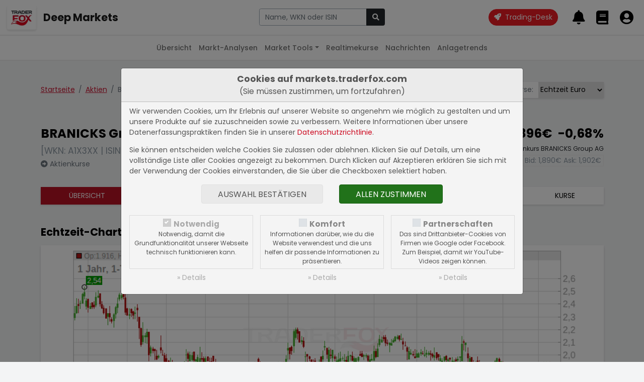

--- FILE ---
content_type: text/html; charset=UTF-8
request_url: https://markets.traderfox.com/aktien/386704-branicks-group-ag
body_size: 10781
content:
<!DOCTYPE HTML><!DOCTYPE html>
<html>

<head>
<link rel="canonical" href="https://markets.traderfox.comaktien/48187-branicks-group-ag/" />
<meta name="description" content="BRANICKS Group AG Aktie - aktueller Kurs, Echtzeit-Charts, Fundamentaldaten | DE000A1X3XX4 | A1X3XX">
<meta name="keywords" content="Aktien, Aktienkurse, Realtimekurse, Charts, Fundamentaldaten">


	<title> BRANICKS Group AG Aktie</title>
	<meta charset="utf-8">
	<meta name="viewport" content="width=device-width, initial-scale=1">

	<script src="https://cdn.traderfox.com/code/js/jquery-3.6.0/jquery.min.js"></script>

	<link rel="stylesheet" href="https://cdn.traderfox.com/code/css/bootstrap-5.0.2/bootstrap.min.css">
	<script src="https://cdn.traderfox.com/code/js/bootstrap-5.0.2/bootstrap.bundle.min.js"></script>

	<link rel="stylesheet" type="text/css" href="https://cdn.traderfox.com/code/fonts/fontawesome-5.15.4/css/regular.min.css">
	<link rel="stylesheet" type="text/css" href="https://cdn.traderfox.com/code/fonts/fontawesome-5.15.4/css/light.min.css">
	<link rel="stylesheet" type="text/css" href="https://cdn.traderfox.com/code/fonts/fontawesome-5.15.4/css/solid.min.css">
	<link rel="stylesheet" type="text/css" href="https://cdn.traderfox.com/code/fonts/fontawesome-5.15.4/css/brands.min.css">
	<link rel="stylesheet" type="text/css" href="https://cdn.traderfox.com/code/fonts/fontawesome-5.15.4/css/fontawesome.min.css">

	<link rel="stylesheet" type="text/css" href="https://traderfox.de/css/tfcookie.css">
	<script type="text/javascript" src="https://traderfox.de/lib/tfcookie.js"></script>

	<script type="text/javascript" src="https://cdn.traderfox.com/code/js/autocomplete-10.2.7/autoComplete.js"></script>

	<link rel="preconnect" href="https://fonts.gstatic.com">
	<link href="https://fonts.googleapis.com/css2?family=DM+Sans:ital,wght@0,400;0,500;0,700;1,400&display=swap" rel="stylesheet">
	<link href="https://fonts.googleapis.com/css2?family=Poppins:ital,wght@0,100;0,200;0,300;0,400;0,500;0,600;0,700;0,800;0,900;1,100;1,200;1,300;1,400;1,500;1,600;1,700;1,800;1,900&display=swap" rel="stylesheet">

	<link href="https://cdn.traderfox.com/code/css/traderfox-bs5-theme.css?v=1768827917" type="text/css" rel="stylesheet">
	<link href="/css/main.css?v=1768827917" type="text/css" rel="stylesheet">

	<script src="https://quotes.traderfox.com/socket.io/socket.io.js" type="text/javascript"></script>
	<script type="text/javascript" src="/js/main.js?v=1.0.0.4"></script>
</head>

<body>

	

<!-- header.html -->
<nav class="navbar fixed-top navbar-expand navbar-light bg-default" id="navbar-top">
	<div class="container-fluid px-3">

		<div class="d-flex align-items-center">
			<div class="dropdown">

				<a class="btn" id="dropdownMenuButton" data-bs-toggle="dropdown">
					<img src="https://traderfox.com/images/logo-300x300.png" class="d-inline-block img-fluid" alt="Traderfox Logo">
				</a>
				<ul class="dropdown-menu mt-2 shadow-lg border-0" style="width: max-content;">						<li class="nav-item">
							<a class="nav-link" href="https://traderfox.com"  target="_blank">
								<img src="https://screener.traderfox.com/images/tdf/tools/home-32x32.png" class="me-2" style="width:24px;">
								TraderFox Home							</a>
						</li>						<li class="nav-item">
							<a class="nav-link" href="https://desk.traderfox.com"  target="_blank">
								<img src="https://screener.traderfox.com/images/tdf/tools/tradingdesk2-32x32.png" class="me-2" style="width:24px;">
								Trading-Desk 2.0							</a>
						</li>						<li class="nav-item">
							<a class="nav-link" href="https://live.traderfox.com"  target="_blank">
								<img src="https://screener.traderfox.com/images/tdf/tools/live-32x32.png" class="me-2" style="width:24px;">
								Live-Trading-Sektionen							</a>
						</li>						<li class="nav-item">
							<a class="nav-link" href="https://aktie.traderfox.com"  target="_blank">
								<img src="https://screener.traderfox.com/images/tdf/tools/aktie-32x32.png" class="me-2" style="width:24px;">
								Aktien-Terminal							</a>
						</li>						<li class="nav-item">
							<a class="nav-link" href="https://markets.traderfox.com" >
								<img src="https://screener.traderfox.com/images/tdf/tools/markets-32x32.png" class="me-2" style="width:24px;">
								Deep Markets							</a>
						</li>						<li class="nav-item">
							<a class="nav-link" href="https://screener.traderfox.com"  target="_blank">
								<img src="https://screener.traderfox.com/images/tdf/tools/screener-32x32.png" class="me-2" style="width:24px;">
								Aktien-Screener							</a>
						</li>						<li class="nav-item">
							<a class="nav-link" href="https://charting.traderfox.com"  target="_blank">
								<img src="https://screener.traderfox.com/images/tdf/tools/charting-32x32.png" class="me-2" style="width:24px;">
								Charting							</a>
						</li>						<li class="nav-item">
							<a class="nav-link" href="https://rankings.traderfox.com"  target="_blank">
								<img src="https://screener.traderfox.com/images/tdf/tools/rankings-32x32.png" class="me-2" style="width:24px;">
								aktien RANKINGS							</a>
						</li>						<li class="nav-item">
							<a class="nav-link" href="https://signaltrader.traderfox.com"  target="_blank">
								<img src="https://screener.traderfox.com/images/tdf/tools/signaltrader-32x32.png" class="me-2" style="width:24px;">
								SignalTrader Pro							</a>
						</li>						<li class="nav-item">
							<a class="nav-link" href="https://lists.traderfox.com"  target="_blank">
								<img src="https://screener.traderfox.com/images/tdf/tools/lists-32x32.png" class="me-2" style="width:24px;">
								Listen-Viewer							</a>
						</li>						<li class="nav-item">
							<a class="nav-link" href="https://portfoliobuilder.traderfox.com"  target="_blank">
								<img src="https://screener.traderfox.com/images/tdf/tools/portfoliobuilder-32x32.png" class="me-2" style="width:24px;">
								Portfolio-Builder							</a>
						</li>						<li class="nav-item">
							<a class="nav-link" href="https://portfolio.traderfox.com"  target="_blank">
								<img src="https://screener.traderfox.com/images/tdf/tools/portfolio-32x32.png" class="me-2" style="width:24px;">
								aktien Portfolio							</a>
						</li>						<li class="nav-item">
							<a class="nav-link" href="https://alerts.traderfox.com"  target="_blank">
								<img src="https://screener.traderfox.com/images/tdf/tools/alerts-32x32.png" class="me-2" style="width:24px;">
								Alerts							</a>
						</li>						<li class="nav-item">
							<a class="nav-link" href="https://systemfolio.traderfox.com"  target="_blank">
								<img src="https://screener.traderfox.com/images/tdf/tools/systemfolio-32x32.png" class="me-2" style="width:24px;">
								SystemFolio							</a>
						</li>						<li class="nav-item">
							<a class="nav-link" href="https://katapult.traderfox.com"  target="_blank">
								<img src="https://screener.traderfox.com/images/tdf/tools/katapult-32x32.png" class="me-2" style="width:24px;">
								Katapult							</a>
						</li>						<li class="nav-item">
							<a class="nav-link" href="https://messenger.traderfox.com"  target="_blank">
								<img src="https://screener.traderfox.com/images/tdf/tools/messenger-32x32.png" class="me-2" style="width:24px;">
								Messenger							</a>
						</li>						<li class="nav-item">
							<a class="nav-link" href="https://channels.traderfox.com"  target="_blank">
								<img src="https://screener.traderfox.com/images/tdf/tools/channels-32x32.png" class="me-2" style="width:24px;">
								Channels							</a>
						</li>						<li class="nav-item">
							<a class="nav-link" href="https://paper.traderfox.com"  target="_blank">
								<img src="https://screener.traderfox.com/images/tdf/tools/paper-32x32.png" class="me-2" style="width:24px;">
								Paper							</a>
						</li>						<li class="nav-item">
							<a class="nav-link" href="https://charts.traderfox.com"  target="_blank">
								<img src="https://screener.traderfox.com/images/tdf/tools/charts-32x32.png" class="me-2" style="width:24px;">
								Klassik-CHARTTOOL							</a>
						</li>						<li class="nav-item">
							<a class="nav-link" href="https://viz.traderfox.com"  target="_blank">
								<img src="https://screener.traderfox.com/images/tdf/tools/viz-32x32.png" class="me-2" style="width:24px;">
								Visualizations							</a>
						</li>						<li class="nav-item">
							<a class="nav-link" href="https://seminare.traderfox.com"  target="_blank">
								<img src="https://screener.traderfox.com/images/tdf/tools/seminare-32x32.png" class="me-2" style="width:24px;">
								Seminare							</a>
						</li>						<li class="nav-item">
							<a class="nav-link" href="https://events.traderfox.com"  target="_blank">
								<img src="https://screener.traderfox.com/images/tdf/tools/events-32x32.png" class="me-2" style="width:24px;">
								Events bei TraderFox							</a>
						</li>						<li class="nav-item">
							<a class="nav-link" href="https://gratis.traderfox.com"  target="_blank">
								<img src="https://screener.traderfox.com/images/tdf/tools/gratis-32x32.png" class="me-2" style="width:24px;">
								Gratis Börsendienste							</a>
						</li>						<li class="nav-item">
							<a class="nav-link" href="https://traderfox.de/kontakt"  target="_blank">
								<img src="https://screener.traderfox.com/images/tdf/tools/kontakt-32x32.png" class="me-2" style="width:24px;">
								Kontakt							</a>
						</li>						<li class="nav-item">
							<a class="nav-link" href="https://traderfox.com/barrierefreiheit/"  target="_blank">
								<img src="https://screener.traderfox.com/images/tdf/tools/accessibility-32x32.png" class="me-2" style="width:24px;">
								Barrierefreiheit							</a>
						</li>						<li class="nav-item">
							<a class="nav-link" href="https://traderfox.com/barrierefreiheit/traderfox-cloud/"  target="_blank">
								<img src="https://screener.traderfox.com/images/tdf/tools/accessibility-32x32.png" class="me-2" style="width:24px;">
								Barrierefreiheit (Tools)							</a>
						</li>				</ul>
			</div>
		</div>

		<a class="navbar-brand fs-4 fw-bold d-none d-sm-inline-block" href="/">Deep Markets</a>

		<div class="d-none d-xl-block py-4 py-xl-0 flex-grow-0" id="nav-1">
				<!-- nav-1.html -->
		</div>

		<!-- // Search form  -->
		<div class="flex-fill ps-2 pe-4 text-center" id="navbar-top-search">
				<div class="d-none d-md-block">
						<div class="input-group">
								<input type="text" id="navbar-top-search-input" name="term" class="form-control" placeholder="Aktie, Kürzel, Symbol">
								<button id="navbar-top-search-submit" class="btn btn-dark" type="button" name="submit_stock">
										<i class="fa fa-search"></i>
								</button>
						</div>
						<div class="position-relative">
								<div class="position-absolute search-results text-start"><div id="navbar-top-search-results"></div></div>
						</div>
				</div>
		</div>
		<!-- // Search form  -->


		<ul class="nav ms-auto nav-flex-icons" id="navbar-top-user-nav">

			<li class="nav-item align-self-center">
				<a id="trading-desk" href="https://desk.traderfox.com/" class="btn btn-primary rounded-pill" target="_blank">
					<i class="fas fa-rocket"></i>
					<span class="ms-1">Trading-Desk</span>
				</a>
			</li>

			<li class="nav-item d-md-none">
				<a class="nav-link p-0 m-0" role="button" data-bs-toggle="offcanvas" href="#offcanvasSearch">
					<i class="fas fa-2x fa-search"></i>
				</a>
			</li>

							<li class="nav-item p-0">
					<a class="nav-link p-0 m-0" href="/login/">
						<i class="fas fa-2x fa-bell"></i>
						<div class="d-none d-xxl-inline-block align-middle">
							<div class="small">Meine Alarme</div>
							<div class="fw-medium">Alarme</div>
						</div>
					</a>
				</li>
				<li class="nav-item p-0">
					<a class="nav-link p-0 m-0" href="/login/">
						<i class="fas fa-2x fa-book"></i>
						<div class="d-none d-xxl-inline-block align-middle">
							<div class="small">Portfolios &</div>
							<div class="fw-medium">Kurslisten</div>
						</div>
					</a>
				</li>
				<li class="nav-item p-0">
					<a class="nav-link p-0 m-0" href="/login/">
						<i class="fas fa-2x fa-user-circle"></i>
						<div class="d-none d-xxl-inline-block align-middle">
							<div class="small">Login</div>
							<div class="fw-medium text-success">Registrieren</div>
						</div>
					</a>
				</li>
			
		</ul>
	</div>
</nav>




<div class="offcanvas offcanvas-end" tabindex="-1" id="offcanvasSearch">
		<div class="offcanvas-header">
				<div class="flex-fill pe-2"><div class="input-group">
						<input type="text" name="term" id="offcanvasSearchInput" class="form-control" placeholder="Aktie, Kürzel, Symbol">
						<button id="offcanvasSearchSubmit" class="btn btn-dark" type="button" name="submit_stock">
								<i class="fa fa-search"></i>
						</button>
				</div></div>
			<button type="button" class="btn btn-dark" data-bs-dismiss="offcanvas" aria-label="Close"><i class="fas fa-times"></i></button>
		</div>
		<div class="offcanvas-body search-results text-start">
				<div id="offcanvasSearchResults"></div>
		</div>
</div>

<script type="text/javascript">
var socket;
const SearchUtils = {
	searchEngine : function(query, record){
		return record; // stops filtering server results
	},
	resultsListElement : function(list, data) {
		if (!data.results.length) {
			// Create "No Results" message list element
			const message = document.createElement("div");
			message.setAttribute("class", "list-group-item list-group-item-action text-danprimaryger text-center");
			// Add message text content
			message.innerHTML = '<span class="fw-light">Leider konnten keine Ergebnisse für <strong>"'+data.query+'"</strong> gefunden werden.</span>';
			// Add message list element to the list
			list.appendChild(message);
		}
	},
	resultItemElement : function(item, data) {
		if( data.value.hasOwnProperty('classes') ){
			item.className = item.className + ' ' + data.value.classes;
		}
	},
	dataSrc : async term => {

		let stocks = await new Promise( function(resolve) {

			var xhr = new XMLHttpRequest();
			xhr.open('get', '/ajax/searchStocks.php?term='+term, true);
			xhr.send();
			xhr.onreadystatechange = function(){
if (xhr.readyState === 4){
				if (xhr.status === 200){
					let stocks = [];
					var data = JSON.parse(xhr.responseText);
					if( data && data.length ){
						for( var i = 0; i < data.length; i++ ){
							let identifiers = '';
							if( data[i].hasOwnProperty('isin') && data[i].isin ){
								identifiers = '<span class="identifier-item">ISIN: '+data[i].isin+'</span>';
							}
							if( data[i].hasOwnProperty('wkn') && data[i].wkn ){
								identifiers += '<span class="identifier-item">WKN: '+data[i].wkn+'</span>';
							}
							if( identifiers ){
								identifiers = '<div class="identifier muted">'+identifiers+'</div>';
							}
							let source = data[i].source;
							if( data[i].hasOwnProperty('source_name') && data[i].source_name ){
								source = data[i].source_name;
							}
							let display =
											'<div class="row align-items-center">'+
												'<div class="col">'+
													'<div class="lgh name">'+data[i].name+' <span class="source fw-normal text-primary">['+source+']</span></div>'+
													identifiers+
												'</div>'+
												'<div class="col-auto action btn-link">'+
													'<i class="fas fa-arrow-alt-right fs-5"></i>'+
												'</div>'+
											'</div>';
							stocks.push({
								display: display,
								stock_id: data[i].id,
								name: data[i].name,
								isin: data[i].isin,
								wkn: data[i].wkn,
								link: '/'+data[i].equity_link+'/'+data[i].id+'-'+data[i].slug
							});
						}
					}
					resolve(stocks);
				} else {
					resolve([]);
				}
			}
			}
		});

		return stocks
	},
	dataFilter : function(list){
		// stops filtering of the list
		return list;
	},
	redirectToStock : function( selection ){
		window.location.href = selection.link;
	},
		onBlur : function( event ){
				console.log(event);
		},
	initStockSearch : function( options ){

		if(
			!options.hasOwnProperty('selector') || typeof options.selector != 'string' ||
			!options.hasOwnProperty('destination') || typeof options.destination != 'string' ||
			!options.hasOwnProperty('callback') || typeof options.callback != 'function'
		){
			return null;
		}

				var settings = {
			selector: options.selector,
			wrapper: false,
			threshold: 1,
			debounce: 300,
			placeHolder: 'Name, WKN oder ISIN',
			searchEngine : SearchUtils.searchEngine,
			resultsList : {
				maxResults: 63,
				closeOnSelect: false,
				destination: options.destination,
				'class': 'list-group list-group-flush',
				element: SearchUtils.resultsListElement,
				noResults: true,
			},
			resultItem: {
				'class': 'list-group-item list-group-item-action clickable', // clickable is needed so that the select event is triggered on the right element
				highlight: false,
				element: SearchUtils.resultItemElement,
			},
			data: {
				src: SearchUtils.dataSrc,
				filter: SearchUtils.dataFilter,
				keys: ["display"],
				cache: false
			},
			events: {
				input: {
					selection: function(event){
						if(
							!event.detail ||
							!event.detail.hasOwnProperty('selection') ||
							!event.detail.selection.hasOwnProperty('value') ||
							!event.detail.selection.value.isin
						){
							event.preventDefault();
							return;
						}
						const selection = event.detail.selection.value;
						if( event.target.tagName === 'INPUT' ){
							event.target.tagName.value = selection.name;
						}

						if( this.callback ){
							this.callback(selection);
						}else{
						}

					}.bind( { callback : options.callback } ),

				}
			}
		}

				if( options.hasOwnProperty('onBlur') && typeof options.onBlur == 'function' ){
						settings.events.input.blur = options.onBlur;
				}

		let autoCompleteJs = new autoComplete(settings);

		return autoCompleteJs;
	},
		onSubmit : function(event){
				term = $(event.currentTarget).parent().find('input[name="term"]').val();
				if (term.length < 3) {
						return;
				}
				if (typeof socket == 'undefined' || !socket.hasOwnProperty('connected')) {
						socket = io.connect('');
				}
				socket.emit('Stocks.searchStocks', {term: term}, function (data) {
						if (data.hasOwnProperty('data') && data.data.length > 0) {
								window.location.href = data.data[0].link;
						}
				});
		}
}

		offcanvas_search = SearchUtils.initStockSearch({
		selector : '#offcanvasSearchInput',
		destination : '#offcanvasSearchResults',
		callback : SearchUtils.redirectToStock,
				onBlur: function(event){} // stop closing search results on blur
	});

		navbar_search = SearchUtils.initStockSearch({
				selector : '#navbar-top-search-input',
				destination : '#navbar-top-search-results',
				callback : SearchUtils.redirectToStock
		});

		$('#navbar-top-search-submit').on('click',SearchUtils.onSubmit);
		$('#offcanvasSearchSubmit').on('click',SearchUtils.onSubmit);

</script>
<!-- header.html -->


	

<!-- nav-2.html -->

	<nav class="navbar fixed-top navbar-expand-md navbar-light" id="nav-2">
		<div class="container-fluid px-3">
			<button class="navbar-toggler" type="button" data-bs-toggle="collapse" data-bs-target="#nav-2-content"><span class="align-middle">Aktien</span><i class="fas fa-angle-down align-middle ms-2"></i>
			</button>
			<div class="collapse navbar-collapse" id="nav-2-content">
				<ul class="navbar-nav mx-md-auto mb-2 mb-md-0">
					<li class="nav-item">
						<a class="nav-link" href="/">Übersicht</a>
					</li>
					<li class="nav-item">
						<a class="nav-link" href="/marktanalysen/">Markt-Analysen</a>
					</li>
					<li class="nav-item dropdown">
						<a class="nav-link dropdown-toggle" href="#" id="navbar-market-tools" data-bs-toggle="dropdown">Market Tools</a>
						<ul class="dropdown-menu">
							<li><a class="dropdown-item" href="/market-tools/leveraged-etf/">Leverage ETFs</a></li>
							<li><a class="dropdown-item" href="/market-tools/agiles-risiko-management/">Agiles Risiko-Management</a></li>
							<li><a class="dropdown-item" href="/market-tools/">Weitere Anwendungen</a></li>
						</ul>
					</li>
					<li class="nav-item">
						<a class="nav-link" href="/realtimekurse/6549-dax/">Realtimekurse</a>
					</li>
					<!--<li class="nav-item">
						<a class="nav-link active" href="/aktien/">Aktien</a>
					</li>-->
					<li class="nav-item dropdown">
						<a class="nav-link" href="/nachrichten/">Nachrichten</a>
					</li>
					<li class="nav-item">
						<a class="nav-link" href="/anlagetrends/">Anlagetrends</a>
					</li>
				</ul>
			</div>
		</div>
	</nav>
<!-- nav-2.html -->



	<div id="main" class="wrapper">


		
		
<!-- /html/aktien/aktie.html -->
<div class="container py-5">

	<div class="row justify-content-between align-items-baseline">
		<div class="col-auto">
			<nav aria-label="breadcrumb">
				<ol class="breadcrumb mb-5">
					<li class="breadcrumb-item"><a href="/">Startseite</a></li>
					<li class="breadcrumb-item"><a href="/aktien/">Aktien</a></li>					<li class="breadcrumb-item active" aria-current="page">BRANICKS Group AG</li>
				</ol>
			</nav>
		</div>
		<div class="col-auto mb-5">

<!-- aktien/source.html -->
			<div class="input-group shadow mb-3">
			<div class="input-group-prepend">
				<label class="input-group-text border-0" for="exchange-select">Börse:</label>
			</div>
			<select class="custom-select border-0" id="exchange-select"><option value="/aktien/48187-branicks-group-ag">Lang & Schwarz</option><option value="/aktien/67113-branicks-group-ag">Börse Stuttgart</option><option value="/aktien/339006-branicks-group-ag">Tradegate</option><option value="/aktien/386704-branicks-group-ag" selected>Echtzeit Euro</option><option value="/aktien/4828582-branicks-group-ag">Xetra</option><option value="/aktien/4857394-branicks-group-ag">Börse Frankfurt</option><option value="/aktien/5417805-branicks-group-ag">Bats EU</option><option value="/aktien/15116536-branicks-group-ag">gettex</option>			</select>
		</div>
		<script type="text/javascript">
			document.getElementById('exchange-select').addEventListener('change',function(){
				window.location = document.getElementById('exchange-select').value;
			})
		</script>
	
<!-- aktien/source.html -->

</div>
	</div>



	

<!-- aktien/header.html -->
<header class="row" id="stock-header">
		<div class="col mb-4">
			<div class="h3">BRANICKS Group AG</div> <div class="text-muted mb-1 fs-5">[WKN: A1X3XX | ISIN: DE000A1X3XX4]</div>			<a class="text-reset text-secondary" href="/aktienkurse/386704-branicks-group-ag/"><i class="fas fa-arrow-alt-circle-right"></i> Aktienkurse</a>
		</div>
		<div class="col-auto mb-4 text-end">
			<div class="h3">
				<span class="stock-update-elem value me-2" data-id="386704-v" data-type="v" data-stock="386704">
					1,896&euro;				</span>
				<span class="stock-update-elem perf" data-id="386704-p" data-type="p" data-stock="386704">
					-0,68%				</span>
			</div>
			<div class="small mb-1">Echtzeit-Aktienkurs BRANICKS Group AG</div>
			<div class="border px-1 d-inline-block text-muted">
				Bid: <span style="color: inherit;" class="stock-update-elem" data-id="386704-b" data-type="b" data-stock="386704">
									</span>
				Ask: <span style="color: inherit;" class="stock-update-elem" data-id="386704-a" data-type="a" data-stock="386704">
									</span>
			</div>
		</div>
</header>

	<nav class="mb-5 mt-3 shadow">
		<ul class="nav text-center text-uppercase nav-primary">
			<li class="nav-item flex-fill">
				<a class="nav-link active" href="/aktien/386704-branicks-group-ag" title="Übersicht BRANICKS Group AG">Übersicht</a>
			</li>

						<li class="nav-item flex-fill">
				<a class="nav-link " href="/aktien/386704-branicks-group-ag/fundamental" title="Fundamentaldaten BRANICKS Group AG">Fundamental</a>
			</li>
			
			<li class="nav-item flex-fill">
				<a class="nav-link " href="/nachrichten/386704-branicks-group-ag" title="Nachrichten BRANICKS Group AG">Nachrichten</a>
			</li>
			<li class="nav-item flex-fill">
				<a class="nav-link" target="_blank" href="https://charts.traderfox.com/386704" title="Charttool BRANICKS Group AG">Charttool</a>
			</li>
			<!--<li class="nav-item flex-fill">
				<a class="nav-link " href="/chartanalysen/386704-branicks-group-ag/" title="Chartanalysen BRANICKS Group AG">Chartanalyse</a>
			</li>-->
									<li class="nav-item flex-fill">
				<a class="nav-link " href="/anlagetrends/386704-branicks-group-ag" title="Anlagetrends BRANICKS Group AG">Trends</a>
			</li>
			<li class="nav-item flex-fill">
				<a class="nav-link " href="/aktienkurse/386704-branicks-group-ag" title="Aktienkurse BRANICKS Group AG">Kurse</a>
			</li>
					</ul>
	</nav>	<script type="text/javascript">
		var stock_update_elements = {"386704":{"id":"386704","wkn":"A1X3XX","isin":"DE000A1X3XX4","symbol":"DIC","name":"BRANICKS Group AG","source":"EI","type":"Aktie","fn_type":"Share","digits":"3","prefix":"","postfix":"&euro;","home":"DE","currency":"EUR","factset_country":"DE","open_time":"09:00","close_time":"17:30","active":"Y","slug":"branicks-group-ag","equity_link":"aktien","equity_type":"Aktien","v":1.896,"p":-0.68,"t":1768828153,"perf_class":"neg","name_content":"<a class=\"text-reset\" href=\"\/aktien\/386704-branicks-group-ag\" title=\"Echtzeit Euro: BRANICKS Group AG\">Echtzeit Euro<\/a>","financials_currency":"EUR","financials_zeroes":6,"sector":"Finanzen \/ Immobilien","website":"http:\/\/www.dic-asset.de","profile":"Die Branicks Group AG ist eine Investment- und Verm\u00f6gensverwaltungsgesellschaft f\u00fcr Gewerbeimmobilien. Sie ist in den Bereichen Portfolio-, Asset- und Property-Management in zwei Segmenten t\u00e4tig: Gewerbliche Portfolios und Institutionelles Gesch\u00e4ft. Das Segment Gewerbliche Portfolios umfasst Investitionen und Ertragsstr\u00f6me der Gesch\u00e4ftssegmente Immobilien und Institutionelles Gesch\u00e4ft, inklusive aller Immobilieninvestitionsdienste f\u00fcr institutionelle Kunden, die Fonds, Club-Deals und Separate Accounts organisieren und verwalten. Die gr\u00f6\u00dften Ertr\u00e4ge stammen aus Gewerbliche Portfolios.","news_count":{"dpa-afx-compact":"0","dpa-afx-pro":"0","newsbot":"0"},"freefloat":"35.220","financials_note":"Angaben in Mio. EUR","shares":"83,57 Mio.","market_value":"158,44 Mio."}};

		$(document).ready( function(){
			// Stock Elements
			$('#stock-header span.stock-update-elem').each(function(){

				var id = this.getAttribute('data-id');
				var stock_id = this.getAttribute('data-stock');
				if( !stock_update_elements.hasOwnProperty(stock_id) ){
					return;
				}
				var stock = stock_update_elements[stock_id];
				var type = this.getAttribute('data-type');

				registerStockUpdateElement(id, stock, type, this);

			});
			tdfUM.startStockUpdates();
		} );
	</script>
<!-- aktien/header.html -->



	<section id="stock-chart">
		<h2 class="h4 mb-3">Echtzeit-Chart der BRANICKS Group AG Aktie</h2>
		<figure id="chart-element-container" class="card shadow">
			<img class="img-fluid" src="/charts/finance-chart.php?width=935&amp;height=328&amp;stock_id=386704&amp;time_range=360&amp;time_unit=d&amp;chart_type=CandleStick&amp;volume=1&amp;show_extremes=1&amp;class=stock" alt="BRANICKS Group AG Chart" title="BRANICKS Group AG Chart" id="chart-element" data-id="chart-element">
		</figure>
		<div class="chart-element-menu short-menu"><ul class="nav justify-content-center">
			<li class="nav-item"><button data-value="1" class="btn nav-link chart-control">Intraday</button></li>
			<li class="nav-item"><button data-value="91" class="btn nav-link chart-control">3 Monate</button></li>
			<li class="nav-item"><button data-value="183" class="btn nav-link chart-control">6 Monate</button></li>
			<li class="nav-item"><button data-value="365" class="btn nav-link chart-control active">12 Monate</button></li>
			<li class="nav-item"><button data-value="1095" class="btn nav-link chart-control">3 Jahre</button></li>
		</ul></div>
		<p class="further-info"><a target="_blank" href="https://charts.traderfox.com/386704" title="BRANICKS Group AG im Charttool öffnen"><i class="fas fa-arrow-alt-right"></i> Charttool öffnen</a></p>
	</section>

		<section id="exchanges" class="my-5">
		<h2 class="h4 mb-3">Börsenkurse BRANICKS Group AG</h2>
		<div class="table-responsive card shadow">
			<table id="insert-exchange-table" class="table m-0">
				<thead>
					<tr>
						<th><button class="sort" data-sort="name" data-table="insert-exchange-table" data-order="asc" title="Nach dem Börsenplatz sortieren">Börse</button></th>
						<th><button class="sort" data-sort="b" data-table="insert-exchange-table" data-order="asc" title="Nach dem Geldkurs sortieren">Geldkurs</button></th>
						<th><button class="sort" data-sort="bs" data-table="insert-exchange-table" data-order="asc" title="Nach der Bid Size sortieren">Bid Size</button></th>
						<th><button class="sort" data-sort="a" data-table="insert-exchange-table" data-order="asc" title="Nach dem Briefkurs sortieren">Briefkurs</button></th>
						<th><button class="sort" data-sort="as" data-table="insert-exchange-table" data-order="asc" title="Nach der Ask Size sortieren">Ask Size</button></th>
						<th><button class="sort" data-sort="v" data-table="insert-exchange-table" data-order="asc" title="Nach dem aktuellen Kurs sortieren">Realtimekurs</button></th>
						<th><button class="sort" data-sort="p" data-table="insert-exchange-table" data-order="asc" title="Nach der Performance sortieren">Performance</button></th>
					</tr>
				</thead>
				<tbody class="fs-12">
										<tr data-id="48187">
						<td data-id="name"><a class="text-reset" href="/aktien/48187-branicks-group-ag" title="Lang & Schwarz: BRANICKS Group AG">Lang & Schwarz</a></td>
						<td data-id="b">-</td>
						<td data-id="bs">-</td>
						<td data-id="a">-</td>
						<td data-id="as">-</td>
						<td data-id="v">1,904&euro;</td>
						<td data-id="p">0,42%</td>
					</tr>
										<tr data-id="67113">
						<td data-id="name"><a class="text-reset" href="/aktien/67113-branicks-group-ag" title="Börse Stuttgart: BRANICKS Group AG">Börse Stuttgart</a></td>
						<td data-id="b">-</td>
						<td data-id="bs">-</td>
						<td data-id="a">-</td>
						<td data-id="as">-</td>
						<td data-id="v">1,896&euro;</td>
						<td data-id="p">-0,42%</td>
					</tr>
										<tr data-id="339006">
						<td data-id="name"><a class="text-reset" href="/aktien/339006-branicks-group-ag" title="Tradegate: BRANICKS Group AG">Tradegate</a></td>
						<td data-id="b">-</td>
						<td data-id="bs">-</td>
						<td data-id="a">-</td>
						<td data-id="as">-</td>
						<td data-id="v">1,897&euro;</td>
						<td data-id="p">2,76%</td>
					</tr>
										<tr data-id="386704">
						<td data-id="name"><a class="text-reset" href="/aktien/386704-branicks-group-ag" title="Echtzeit Euro: BRANICKS Group AG">Echtzeit Euro</a></td>
						<td data-id="b">-</td>
						<td data-id="bs">-</td>
						<td data-id="a">-</td>
						<td data-id="as">-</td>
						<td data-id="v">1,896&euro;</td>
						<td data-id="p">-0,68%</td>
					</tr>
										<tr data-id="4828582">
						<td data-id="name"><a class="text-reset" href="/aktien/4828582-branicks-group-ag" title="Xetra: BRANICKS Group AG">Xetra</a></td>
						<td data-id="b">-</td>
						<td data-id="bs">-</td>
						<td data-id="a">-</td>
						<td data-id="as">-</td>
						<td data-id="v">1,904&euro;</td>
						<td data-id="p">0,74%</td>
					</tr>
										<tr data-id="4857394">
						<td data-id="name"><a class="text-reset" href="/aktien/4857394-branicks-group-ag" title="Börse Frankfurt: BRANICKS Group AG">Börse Frankfurt</a></td>
						<td data-id="b">-</td>
						<td data-id="bs">-</td>
						<td data-id="a">-</td>
						<td data-id="as">-</td>
						<td data-id="v">1,904&euro;</td>
						<td data-id="p">0,16%</td>
					</tr>
										<tr data-id="5417805">
						<td data-id="name"><a class="text-reset" href="/aktien/5417805-branicks-group-ag" title="Bats EU: BRANICKS Group AG">Bats EU</a></td>
						<td data-id="b">-</td>
						<td data-id="bs">-</td>
						<td data-id="a">-</td>
						<td data-id="as">-</td>
						<td data-id="v">-</td>
						<td data-id="p">-</td>
					</tr>
										<tr data-id="15116536">
						<td data-id="name"><a class="text-reset" href="/aktien/15116536-branicks-group-ag" title="gettex: BRANICKS Group AG">gettex</a></td>
						<td data-id="b">-</td>
						<td data-id="bs">-</td>
						<td data-id="a">-</td>
						<td data-id="as">-</td>
						<td data-id="v">1,905&euro;</td>
						<td data-id="p">0,26%</td>
					</tr>
									</tbody>
			</table>
		</div>
	</section>
	
		<section id="fundamental" class="my-5">
		<h2 class="h4">Fundamentaldaten der BRANICKS Group AG Aktie</h2>
				<section class="mb-5">
			<h3 class="h5 mb-3">Aktuelle Geschäftsentwicklung</h3>
							<p>Sie benötigen die TraderFox Börsensoftware, um die aktuelle Geschäftsentwicklung einsehen zu können.</p>
					</section>
						<section class="mb-5">
			<h3 class="h5 mb-3">Income Statement: 10-Year-Summary</h3>
			<div class="card shadow table-responsive">
				<table class="table m-0" id="table-pd">
					<thead>
						<tr>
							<th>Datum</th>
							<th>Umsatz</th>
							<th>EBIT</th>
							<th>Gewinn</th>
							<th>EPS</th>
							<th>Dividende</th>
							<th>KGV</th>
							<th>KUV</th>
						</tr>
					</thead>
					<tbody class="text-nowrap">
												<tr>
							<td>2024 <small style="opacity:0.75">[EUR]</small></td>
							<td>259,24 Mio.</td>
							<td>-399,13 Mio.</td>
							<td>-281,11 Mio.</td>
							<td>-3,36</td>
							<td>-</td>
							<td>-</td>
							<td>0,61</td>
						</tr>
												<tr>
							<td>2023 <small style="opacity:0.75">[EUR]</small></td>
							<td>274,51 Mio.</td>
							<td>-90,78 Mio.</td>
							<td>-65,96 Mio.</td>
							<td>-0,79</td>
							<td>-</td>
							<td>-</td>
							<td>0,58</td>
						</tr>
												<tr>
							<td>2022 <small style="opacity:0.75">[EUR]</small></td>
							<td>301,30 Mio.</td>
							<td>40,99 Mio.</td>
							<td>31,02 Mio.</td>
							<td>0,38</td>
							<td>39,56%</td>
							<td>5,06</td>
							<td>0,52</td>
						</tr>
												<tr>
							<td>2021 <small style="opacity:0.75">[EUR]</small></td>
							<td>236,64 Mio.</td>
							<td>65,91 Mio.</td>
							<td>57,80 Mio.</td>
							<td>0,71</td>
							<td>39,56%</td>
							<td>2,67</td>
							<td>0,66</td>
						</tr>
												<tr>
							<td>2020 <small style="opacity:0.75">[EUR]</small></td>
							<td>204,77 Mio.</td>
							<td>78,09 Mio.</td>
							<td>70,01 Mio.</td>
							<td>0,88</td>
							<td>36,92%</td>
							<td>2,15</td>
							<td>0,75</td>
						</tr>
												<tr>
							<td>2019 <small style="opacity:0.75">[EUR]</small></td>
							<td>188,28 Mio.</td>
							<td>79,54 Mio.</td>
							<td>80,91 Mio.</td>
							<td>1,13</td>
							<td>34,81%</td>
							<td>1,68</td>
							<td>0,73</td>
						</tr>
												<tr>
							<td>2018 <small style="opacity:0.75">[EUR]</small></td>
							<td>154,85 Mio.</td>
							<td>40,10 Mio.</td>
							<td>47,69 Mio.</td>
							<td>0,68</td>
							<td>25,32%</td>
							<td>2,78</td>
							<td>0,86</td>
						</tr>
												<tr>
							<td>2017 <small style="opacity:0.75">[EUR]</small></td>
							<td>152,38 Mio.</td>
							<td>41,48 Mio.</td>
							<td>63,59 Mio.</td>
							<td>0,93</td>
							<td>33,76%</td>
							<td>2,04</td>
							<td>0,85</td>
						</tr>
												<tr>
							<td>2016 <small style="opacity:0.75">[EUR]</small></td>
							<td>164,89 Mio.</td>
							<td>-25,71 Mio.</td>
							<td>-28,21 Mio.</td>
							<td>-0,41</td>
							<td>21,10%</td>
							<td>-</td>
							<td>0,79</td>
						</tr>
											</tbody>
					<tfoot>
						<tr>
							<td class="text-muted" colspan="3">
								<strong class="d-block">Die Multiples wie die KGVs werden mit der Bilanzwährung und dem Kurs des ausgewählten Börsenplatzes berechnet. Wählen Sie den Börsenplatz mit der Bilanzwährung aus, damit die Multiples korrekt sind. </strong>
								<small><strong>Die fundamentalen Daten werden von Facunda geliefert</strong>; Multiples werden mit dem aktuellen Kurs berechnet.</small>
							</td>
						</tr>
					</tfoot>
				</table>
			</div>
		</section>
				<p><a href="/aktien/386704-branicks-group-ag/fundamental" title="Mehr zu Fundamentaldaten der BRANICKS Group AG Aktie"><i class="fas fa-arrow-alt-right"></i> Weitere Informationen</a></p>
	</section>

	
		<section id="profile" class="my-5">
		<h2 class="h4 mb-3">Profil der BRANICKS Group AG Aktie</h2>
		<div class="card shadow card-body">Die Branicks Group AG ist eine Investment- und Vermögensverwaltungsgesellschaft für Gewerbeimmobilien. Sie ist in den Bereichen Portfolio-, Asset- und Property-Management in zwei Segmenten tätig: Gewerbliche Portfolios und Institutionelles Geschäft. Das Segment Gewerbliche Portfolios umfasst Investitionen und Ertragsströme der Geschäftssegmente Immobilien und Institutionelles Geschäft, inklusive aller Immobilieninvestitionsdienste für institutionelle Kunden, die Fonds, Club-Deals und Separate Accounts organisieren und verwalten. Die größten Erträge stammen aus Gewerbliche Portfolios.</div>
	</section>
	
	
	<script type="text/javascript">
	var equities = {"48187":{"id":"48187","wkn":"A1X3XX","isin":"DE000A1X3XX4","symbol":"DIC","name":"Lang & Schwarz","source":"Lang & Schwarz","type":"Aktie","fn_type":"Share","digits":"3","prefix":"","postfix":"&euro;","home":"DE","currency":"EUR","factset_country":"DE","open_time":"07:00","close_time":"22:00","active":"Y","slug":"branicks-group-ag","equity_link":"aktien","equity_type":"Aktien","v":1.904,"p":0.42,"t":1768828120,"perf_class":"pos","name_content":"<a class=\"text-reset\" href=\"\/aktien\/48187-branicks-group-ag\" title=\"Lang & Schwarz: BRANICKS Group AG\">Lang & Schwarz<\/a>"},"67113":{"id":"67113","wkn":"A1X3XX","isin":"DE000A1X3XX4","symbol":"DIC","name":"B\u00f6rse Stuttgart","source":"B\u00f6rse Stuttgart","type":"Aktie","fn_type":"Share","digits":"3","prefix":"","postfix":"&euro;","home":"DE","currency":"EUR","factset_country":"DE","open_time":"08:00","close_time":"22:00","active":"Y","slug":"branicks-group-ag","equity_link":"aktien","equity_type":"Aktien","v":1.896,"p":-0.42,"t":1768827672,"perf_class":"neg","name_content":"<a class=\"text-reset\" href=\"\/aktien\/67113-branicks-group-ag\" title=\"B\u00f6rse Stuttgart: BRANICKS Group AG\">B\u00f6rse Stuttgart<\/a>"},"339006":{"id":"339006","wkn":"A1X3XX","isin":"DE000A1X3XX4","symbol":"DIC","name":"Tradegate","source":"Tradegate","type":"Aktie","fn_type":"Share","digits":"3","prefix":"","postfix":"&euro;","home":"DE","currency":"EUR","factset_country":"DE","open_time":"08:00","close_time":"22:00","active":"Y","slug":"branicks-group-ag","equity_link":"aktien","equity_type":"Aktien","v":1.897,"p":2.76,"t":1768822838,"perf_class":"pos","name_content":"<a class=\"text-reset\" href=\"\/aktien\/339006-branicks-group-ag\" title=\"Tradegate: BRANICKS Group AG\">Tradegate<\/a>"},"386704":{"id":"386704","wkn":"A1X3XX","isin":"DE000A1X3XX4","symbol":"DIC","name":"Echtzeit Euro","source":"Echtzeit Euro","type":"Aktie","fn_type":"Share","digits":"3","prefix":"","postfix":"&euro;","home":"DE","currency":"EUR","factset_country":"DE","open_time":"09:00","close_time":"17:30","active":"Y","slug":"branicks-group-ag","equity_link":"aktien","equity_type":"Aktien","v":1.896,"p":-0.68,"t":1768828153,"perf_class":"neg","name_content":"<a class=\"text-reset\" href=\"\/aktien\/386704-branicks-group-ag\" title=\"Echtzeit Euro: BRANICKS Group AG\">Echtzeit Euro<\/a>"},"4828582":{"id":"4828582","wkn":"A1X3XX","isin":"DE000A1X3XX4","symbol":"DIC","name":"Xetra","source":"Xetra","type":"Aktie","fn_type":null,"digits":"3","prefix":"","postfix":"&euro;","home":"DE","currency":"EUR","factset_country":"DE","open_time":"09:00","close_time":"17:45","active":"Y","slug":"branicks-group-ag","equity_link":"aktien","equity_type":"Aktien","v":1.904,"p":0.74,"t":1768825052,"perf_class":"pos","name_content":"<a class=\"text-reset\" href=\"\/aktien\/4828582-branicks-group-ag\" title=\"Xetra: BRANICKS Group AG\">Xetra<\/a>"},"4857394":{"id":"4857394","wkn":"A1X3XX","isin":"DE000A1X3XX4","symbol":"DIC","name":"B\u00f6rse Frankfurt","source":"B\u00f6rse Frankfurt","type":"Aktie","fn_type":null,"digits":"3","prefix":"","postfix":"&euro;","home":"DE","currency":"EUR","factset_country":"DE","open_time":"08:00","close_time":"20:00","active":"Y","slug":"branicks-group-ag","equity_link":"aktien","equity_type":"Aktien","v":1.904,"p":0.16,"t":1768825048,"perf_class":"pos","name_content":"<a class=\"text-reset\" href=\"\/aktien\/4857394-branicks-group-ag\" title=\"B\u00f6rse Frankfurt: BRANICKS Group AG\">B\u00f6rse Frankfurt<\/a>"},"5417805":{"id":"5417805","wkn":"A1X3XX","isin":"DE000A1X3XX4","symbol":"DIC","name":"Bats EU","source":"Bats EU","type":"Aktie","fn_type":null,"digits":"3","prefix":"","postfix":"&euro;","home":"DE","currency":"EUR","factset_country":"DE","open_time":"09:00","close_time":"17:30","active":"Y","slug":"branicks-group-ag","equity_link":"aktien","equity_type":"Aktien","v":null,"p":null,"t":1639674805,"perf_class":"neut","name_content":"<a class=\"text-reset\" href=\"\/aktien\/5417805-branicks-group-ag\" title=\"Bats EU: BRANICKS Group AG\">Bats EU<\/a>"},"15116536":{"id":"15116536","wkn":"A1X3XX","isin":"DE000A1X3XX4","symbol":"DIC","name":"gettex","source":"gettex","type":"Aktie","fn_type":null,"digits":"3","prefix":"","postfix":"&euro;","home":"DE","currency":"EUR","factset_country":null,"open_time":"07:00","close_time":"23:00","active":"Y","slug":"branicks-group-ag","equity_link":"aktien","equity_type":"Aktien","v":1.905,"p":0.26,"t":1768826591,"perf_class":"pos","name_content":"<a class=\"text-reset\" href=\"\/aktien\/15116536-branicks-group-ag\" title=\"gettex: BRANICKS Group AG\">gettex<\/a>"}};
	var img_obj;

	$(document).ready( startScripts );

	function startScripts(){

		// Exchange table
		new Exchange2Table( 'insert-exchange-table', equities, 'p', 'desc' );
		tdfUM.startStockUpdates();

		// Chart
		var img = document.getElementById("chart-element");
		var img_container = document.getElementById("chart-element-container");
		var width = img_container.offsetWidth;
		var height = Math.ceil(0.35*img_container.offsetWidth);
		img.style.height = height+"px";
		img.style.width = width+"px";
		var img_settings = {'width': width, 'height' : height, 'time_range' : 365, 'time_unit' : 'd', 'class' : 'stock', 'stock_id' : 386704, 'chart_type' : 'CandleStick', 'volume' : 1, 'show_extremes' : 1};
		img_obj = new FinanceChartUpdateElem(
			"chart-element",
			img,
			{'settings' : img_settings, 'has_short_controls' : true, 'has_long_controls' : false}
		);
		tdfUM.registerChartElement( "chart-element", img_obj );
		tdfUM.startChartPeriodical();

	}
	function getDoubleTableNews( event ) {
		if( tdfUM.doubletable_is_getting || !event.data.isin || !event.data.table ){
			return;
		}
		var body = tdfUM.doubletable_bodies[event.data.table];

		$(body).load("/ajax/getDoubleTableNews.php?i=20", {isin: event.data.isin}, function(){
			tdfUM.doubletable_is_getting = false;
		});

		var table = tdfUM.update_containers[event.data.table];

		$("#"+event.data.table+" tbody tr.active").removeClass('active');
		table.rows[event.data.id].addClass('active');

	}
	</script>

</div>
<!-- /html/aktien/aktie.html -->

	</div>

	

<!-- footer.html -->
<div id="page-bottom" class="d-printview-none wrapper-footer">

		<!-- Footer -->
		<footer class="page-footer container-fluid">
				<small class="footer-copyright py-3 small text-center d-block">
						<div class="row justify-content-center">
								<div class="col-12 col-sm-6 col-md-auto">&copy; 2022 - 2026 TraderFox GmbH</div>
								<div class="col-12 col-sm-6 col-md-auto">
										<a class="text-reset" href="http://www.traderfox.de/hauptseite/unternehmen/impressum/" target="_blank">Impressum & Datenschutz</a>
								</div>
								<div class="col-12 col-sm-6 col-md-auto">
										<a class="text-reset" href="http://www.traderfox.de/hauptseite/unternehmen/agbs/" target="_blank">Allgemeine Geschäftsbedingungen</a>
								</div>
								<div class="col-12 col-sm-6 col-md-auto">
										<a class="text-reset" href="/cookie-declaration/" target="_blank">Cookie-Erklärung</a>
								</div>
								<div class="col-12 col-sm-6 col-md-auto">
										<a class="text-reset" href="https://traderfox.com/barrierefreiheit/" target="_blank">Barrierefreiheit</a>
								</div>
						</div>
				</small>
		</footer>
		<!-- Footer -->

</div>

<!-- footer.html -->




	<script type="text/javascript">
	tfcookie_showCookieConsent({"title":"<strong style=\"font-size:1.1em;display:block\">Cookies auf markets.traderfox.com<\/strong>(Sie m\u00fcssen zustimmen, um fortzufahren)","message":"<p>Wir verwenden Cookies, um Ihr Erlebnis auf unserer Website so angenehm wie m\u00f6glich zu gestalten und um unsere Produkte auf sie zuzuschneiden sowie zu verbessern. Weitere Informationen \u00fcber unsere Datenerfassungspraktiken finden Sie in unserer <a target=\"_blank\" href=\"https:\/\/traderfox.de\/datenschutz\">Datenschutzrichtlinie<\/a>.<\/p><p style=\"margin-bottom:0;\">Sie k\u00f6nnen entscheiden welche Cookies Sie zulassen oder ablehnen. Klicken Sie auf Details, um eine vollst\u00e4ndige Liste aller Cookies angezeigt zu bekommen. Durch Klicken auf Akzeptieren erkl\u00e4ren Sie sich mit der Verwendung der Cookies einverstanden, die Sie \u00fcber die Checkboxen selektiert haben.<\/p>","types":[{"id":"required","init":1,"title":"Notwendig","description":"Notwendig, damit die Grundfunktionalit\u00e4t unserer Webseite technisch funktionieren kann.","details":"<table><thead><tr><td>Name<\/td><td>Beschreibung<\/td><td>Zweck<\/td><td>Art<\/td><\/tr><\/thead><tbody><tr><td>TDFCLOUD<\/td><td>Erm\u00f6glicht das Speichern des Login-Status und damit den Zugriff auf sichere Bereiche der Seite und die Speicherung des Warenkorbes<\/td><td>Funktionalit\u00e4t<\/td><td>First Party Cookie<\/td><\/tr><tr><td>cookie_consent_required<\/td><td>Speichert Cookie-Einstellungen<\/td><td>Funktionalit\u00e4t<\/td><td>First Party Cookie<\/td><\/tr><tr><td>cookie_consent_comfort<\/td><td>Speichert Cookie-Einstellungen<\/td><td>Funktionalit\u00e4t<\/td><td>First Party Cookie<\/td><\/tr><tr><td>cookie_consent_partners<\/td><td>Speichert Cookie-Einstellungen<\/td><td>Funktionalit\u00e4t<\/td><td>First Party Cookie<\/td><\/tr><tr><td>cookie_consent_set<\/td><td>Speichert Cookie-Einstellungen<\/td><td>Funktionalit\u00e4t<\/td><td>First Party Cookie<\/td><\/tr><\/tbody><\/table>","disabled":true},{"id":"comfort","init":0,"title":"Komfort","description":"Informationen dar\u00fcber, wie du die Website verwendest und die uns helfen dir passende Informationen zu pr\u00e4sentieren.","details":"Derzeit werden keine Cookies gespeichert die in diese Kategorie fallen","disabled":false},{"id":"partners","init":0,"title":"Partnerschaften","description":"Das sind Drittanbieter-Cookies von Firmen wie Google oder Facebook. Zum Beispiel, damit wir YouTube-Videos zeigen k\u00f6nnen.","details":"Derzeit werden keine Cookies gespeichert die in diese Kategorie fallen","disabled":false}],"acceptAll":"Allen zustimmen","acceptSelected":"Auswahl best\u00e4tigen","inline":false,"parent":null,"enforce":false});
	</script>

</body>

</html>

--- FILE ---
content_type: text/plain; charset=UTF-8
request_url: https://quotes.traderfox.com/socket.io/?EIO=4&transport=polling&t=PlMO0YN&sid=fOBQYzaMWsCZAa0lAe6N
body_size: 32
content:
40{"sid":"R5S2o0AZ7wbp5pJ2Ae6R"}

--- FILE ---
content_type: text/plain; charset=UTF-8
request_url: https://quotes.traderfox.com/socket.io/?EIO=4&transport=polling&t=PlMO0K_
body_size: 97
content:
0{"sid":"fOBQYzaMWsCZAa0lAe6N","upgrades":["websocket"],"pingInterval":25000,"pingTimeout":20000}